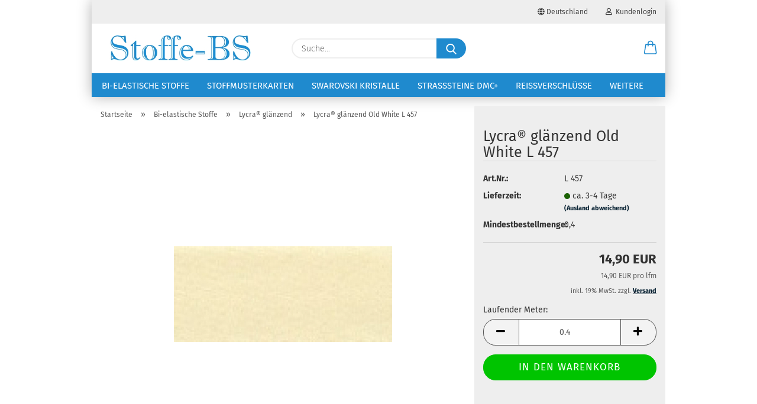

--- FILE ---
content_type: application/javascript
request_url: https://stoffe-bs.de/GXModules/Gambio/Hub/Build/Shop/Themes/All/Javascript/easycredithub/widgets/easycreditloader.min.js?bust=99054a43769241c16e24ceeebdd496a7
body_size: 738
content:
"use strict";easycredithub.widgets.module("easycreditloader",[gambio.source+"/libs/events"],function(e){window.NodeList&&!NodeList.prototype.forEach&&(NodeList.prototype.forEach=Array.prototype.forEach);var a=document.currentScript,t=($(this),$.extend(!0,{},{},e),{init:function(e){var t;"undefined"!=typeof easyCreditParameters&&void 0===window.rkPlugin&&((t=document.createElement("script")).src="https://ratenkauf.easycredit.de/ratenkauf/js/ratenrechner/v1/ratenrechner.js",t.onload=r,a?a.parentNode.insertBefore(t,a):document.querySelector("script:last-of-type").parentNode.appendChild(t)),e()}}),r=function(){var e,r=document.querySelector("div.easycredit-rr-container");r&&easyCreditParameters&&((e=document.createElement("link")).rel="stylesheet",e.type="text/css",e.href="https://ratenkauf.easycredit.de/ratenkauf/js/ratenrechner/v1/ratenrechner.css",a?a.parentNode.insertBefore(e,a):document.querySelector("script:last-of-type").parentNode.appendChild(e),r.style.backgroundImage='url("https://static.easycredit.de/content/image/logo/ratenkauf_42_55.png")',rkPlugin.anzeige(r.id,{webshopId:easyCreditParameters.shopId,finanzierungsbetrag:easyCreditParameters.finanzierungsbetrag,euro:easyCreditParameters.euro,textVariante:easyCreditParameters.textVariante,linkText:easyCreditParameters.linkText,fromText:easyCreditParameters.fromText,installmentTemplate:easyCreditParameters.installmentTemplate,widgetTemplate:easyCreditParameters.widgetTemplate}),easyCreditParameters.hasVariants&&$(window).on(jse.libs.theme.events.STICKYBOX_CONTENT_CHANGE(),function(){var e=$("form.product-info div.current-price-container").text().replace(/[0-9,.]+ (EUR|€) pro .*/,"").replace(/.*?([0-9,.]+ (EUR|€)(?!.*(EUR|€).*)).*/,"$1").replace(/[^0-9]*/g,""),t=parseInt(e)/100;console.log("price changed to "+t),$(r).empty(),rkPlugin.anzeige(r.id,{webshopId:easyCreditParameters.shopId,finanzierungsbetrag:t,euro:easyCreditParameters.euro,textVariante:easyCreditParameters.textVariante,linkText:easyCreditParameters.linkText,fromText:easyCreditParameters.fromText,installmentTemplate:easyCreditParameters.installmentTemplate,widgetTemplate:easyCreditParameters.widgetTemplate})}))};return t});